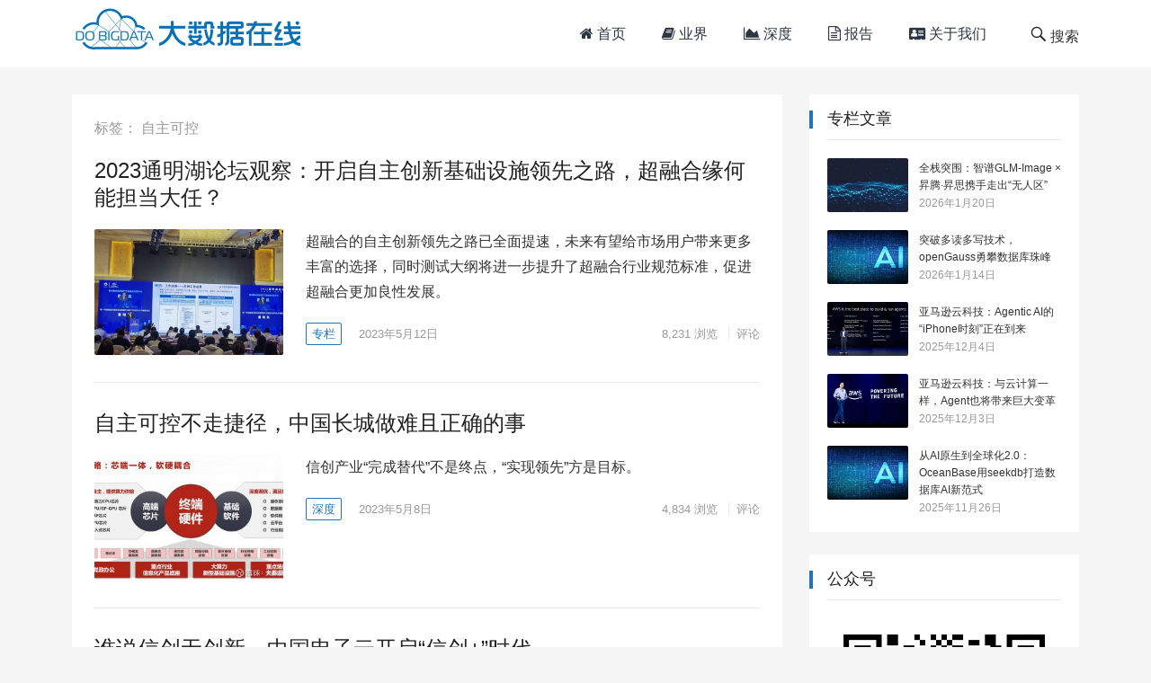

--- FILE ---
content_type: text/html; charset=UTF-8
request_url: https://www.dobigdata.cn/tag/%E8%87%AA%E4%B8%BB%E5%8F%AF%E6%8E%A7
body_size: 9491
content:
<!DOCTYPE html>
<html lang="zh-Hans">
<head>
<meta charset="UTF-8">
<meta name="viewport" content="width=device-width, initial-scale=1">
<meta http-equiv="X-UA-Compatible" content="IE=edge">
<meta name="HandheldFriendly" content="true">
<link rel="profile" href="http://gmpg.org/xfn/11">
<title>自主可控 &#8211; 大数据在线</title>
<meta name='robots' content='max-image-preview:large' />
<link rel="alternate" type="application/rss+xml" title="大数据在线 &raquo; Feed" href="https://www.dobigdata.cn/feed" />
<link rel="alternate" type="application/rss+xml" title="大数据在线 &raquo; 评论 Feed" href="https://www.dobigdata.cn/comments/feed" />
<link rel="alternate" type="application/rss+xml" title="大数据在线 &raquo; 自主可控 标签 Feed" href="https://www.dobigdata.cn/tag/%e8%87%aa%e4%b8%bb%e5%8f%af%e6%8e%a7/feed" />
<script type="text/javascript">
/* <![CDATA[ */
window._wpemojiSettings = {"baseUrl":"https:\/\/s.w.org\/images\/core\/emoji\/14.0.0\/72x72\/","ext":".png","svgUrl":"https:\/\/s.w.org\/images\/core\/emoji\/14.0.0\/svg\/","svgExt":".svg","source":{"concatemoji":"https:\/\/www.dobigdata.cn\/wp-includes\/js\/wp-emoji-release.min.js?ver=6.4.7"}};
/*! This file is auto-generated */
!function(i,n){var o,s,e;function c(e){try{var t={supportTests:e,timestamp:(new Date).valueOf()};sessionStorage.setItem(o,JSON.stringify(t))}catch(e){}}function p(e,t,n){e.clearRect(0,0,e.canvas.width,e.canvas.height),e.fillText(t,0,0);var t=new Uint32Array(e.getImageData(0,0,e.canvas.width,e.canvas.height).data),r=(e.clearRect(0,0,e.canvas.width,e.canvas.height),e.fillText(n,0,0),new Uint32Array(e.getImageData(0,0,e.canvas.width,e.canvas.height).data));return t.every(function(e,t){return e===r[t]})}function u(e,t,n){switch(t){case"flag":return n(e,"\ud83c\udff3\ufe0f\u200d\u26a7\ufe0f","\ud83c\udff3\ufe0f\u200b\u26a7\ufe0f")?!1:!n(e,"\ud83c\uddfa\ud83c\uddf3","\ud83c\uddfa\u200b\ud83c\uddf3")&&!n(e,"\ud83c\udff4\udb40\udc67\udb40\udc62\udb40\udc65\udb40\udc6e\udb40\udc67\udb40\udc7f","\ud83c\udff4\u200b\udb40\udc67\u200b\udb40\udc62\u200b\udb40\udc65\u200b\udb40\udc6e\u200b\udb40\udc67\u200b\udb40\udc7f");case"emoji":return!n(e,"\ud83e\udef1\ud83c\udffb\u200d\ud83e\udef2\ud83c\udfff","\ud83e\udef1\ud83c\udffb\u200b\ud83e\udef2\ud83c\udfff")}return!1}function f(e,t,n){var r="undefined"!=typeof WorkerGlobalScope&&self instanceof WorkerGlobalScope?new OffscreenCanvas(300,150):i.createElement("canvas"),a=r.getContext("2d",{willReadFrequently:!0}),o=(a.textBaseline="top",a.font="600 32px Arial",{});return e.forEach(function(e){o[e]=t(a,e,n)}),o}function t(e){var t=i.createElement("script");t.src=e,t.defer=!0,i.head.appendChild(t)}"undefined"!=typeof Promise&&(o="wpEmojiSettingsSupports",s=["flag","emoji"],n.supports={everything:!0,everythingExceptFlag:!0},e=new Promise(function(e){i.addEventListener("DOMContentLoaded",e,{once:!0})}),new Promise(function(t){var n=function(){try{var e=JSON.parse(sessionStorage.getItem(o));if("object"==typeof e&&"number"==typeof e.timestamp&&(new Date).valueOf()<e.timestamp+604800&&"object"==typeof e.supportTests)return e.supportTests}catch(e){}return null}();if(!n){if("undefined"!=typeof Worker&&"undefined"!=typeof OffscreenCanvas&&"undefined"!=typeof URL&&URL.createObjectURL&&"undefined"!=typeof Blob)try{var e="postMessage("+f.toString()+"("+[JSON.stringify(s),u.toString(),p.toString()].join(",")+"));",r=new Blob([e],{type:"text/javascript"}),a=new Worker(URL.createObjectURL(r),{name:"wpTestEmojiSupports"});return void(a.onmessage=function(e){c(n=e.data),a.terminate(),t(n)})}catch(e){}c(n=f(s,u,p))}t(n)}).then(function(e){for(var t in e)n.supports[t]=e[t],n.supports.everything=n.supports.everything&&n.supports[t],"flag"!==t&&(n.supports.everythingExceptFlag=n.supports.everythingExceptFlag&&n.supports[t]);n.supports.everythingExceptFlag=n.supports.everythingExceptFlag&&!n.supports.flag,n.DOMReady=!1,n.readyCallback=function(){n.DOMReady=!0}}).then(function(){return e}).then(function(){var e;n.supports.everything||(n.readyCallback(),(e=n.source||{}).concatemoji?t(e.concatemoji):e.wpemoji&&e.twemoji&&(t(e.twemoji),t(e.wpemoji)))}))}((window,document),window._wpemojiSettings);
/* ]]> */
</script>
<style id='wp-emoji-styles-inline-css' type='text/css'>

	img.wp-smiley, img.emoji {
		display: inline !important;
		border: none !important;
		box-shadow: none !important;
		height: 1em !important;
		width: 1em !important;
		margin: 0 0.07em !important;
		vertical-align: -0.1em !important;
		background: none !important;
		padding: 0 !important;
	}
</style>
<link rel='stylesheet' id='wp-block-library-css' href='https://www.dobigdata.cn/wp-includes/css/dist/block-library/style.min.css?ver=6.4.7' type='text/css' media='all' />
<style id='classic-theme-styles-inline-css' type='text/css'>
/*! This file is auto-generated */
.wp-block-button__link{color:#fff;background-color:#32373c;border-radius:9999px;box-shadow:none;text-decoration:none;padding:calc(.667em + 2px) calc(1.333em + 2px);font-size:1.125em}.wp-block-file__button{background:#32373c;color:#fff;text-decoration:none}
</style>
<style id='global-styles-inline-css' type='text/css'>
body{--wp--preset--color--black: #000000;--wp--preset--color--cyan-bluish-gray: #abb8c3;--wp--preset--color--white: #ffffff;--wp--preset--color--pale-pink: #f78da7;--wp--preset--color--vivid-red: #cf2e2e;--wp--preset--color--luminous-vivid-orange: #ff6900;--wp--preset--color--luminous-vivid-amber: #fcb900;--wp--preset--color--light-green-cyan: #7bdcb5;--wp--preset--color--vivid-green-cyan: #00d084;--wp--preset--color--pale-cyan-blue: #8ed1fc;--wp--preset--color--vivid-cyan-blue: #0693e3;--wp--preset--color--vivid-purple: #9b51e0;--wp--preset--gradient--vivid-cyan-blue-to-vivid-purple: linear-gradient(135deg,rgba(6,147,227,1) 0%,rgb(155,81,224) 100%);--wp--preset--gradient--light-green-cyan-to-vivid-green-cyan: linear-gradient(135deg,rgb(122,220,180) 0%,rgb(0,208,130) 100%);--wp--preset--gradient--luminous-vivid-amber-to-luminous-vivid-orange: linear-gradient(135deg,rgba(252,185,0,1) 0%,rgba(255,105,0,1) 100%);--wp--preset--gradient--luminous-vivid-orange-to-vivid-red: linear-gradient(135deg,rgba(255,105,0,1) 0%,rgb(207,46,46) 100%);--wp--preset--gradient--very-light-gray-to-cyan-bluish-gray: linear-gradient(135deg,rgb(238,238,238) 0%,rgb(169,184,195) 100%);--wp--preset--gradient--cool-to-warm-spectrum: linear-gradient(135deg,rgb(74,234,220) 0%,rgb(151,120,209) 20%,rgb(207,42,186) 40%,rgb(238,44,130) 60%,rgb(251,105,98) 80%,rgb(254,248,76) 100%);--wp--preset--gradient--blush-light-purple: linear-gradient(135deg,rgb(255,206,236) 0%,rgb(152,150,240) 100%);--wp--preset--gradient--blush-bordeaux: linear-gradient(135deg,rgb(254,205,165) 0%,rgb(254,45,45) 50%,rgb(107,0,62) 100%);--wp--preset--gradient--luminous-dusk: linear-gradient(135deg,rgb(255,203,112) 0%,rgb(199,81,192) 50%,rgb(65,88,208) 100%);--wp--preset--gradient--pale-ocean: linear-gradient(135deg,rgb(255,245,203) 0%,rgb(182,227,212) 50%,rgb(51,167,181) 100%);--wp--preset--gradient--electric-grass: linear-gradient(135deg,rgb(202,248,128) 0%,rgb(113,206,126) 100%);--wp--preset--gradient--midnight: linear-gradient(135deg,rgb(2,3,129) 0%,rgb(40,116,252) 100%);--wp--preset--font-size--small: 13px;--wp--preset--font-size--medium: 20px;--wp--preset--font-size--large: 36px;--wp--preset--font-size--x-large: 42px;--wp--preset--spacing--20: 0.44rem;--wp--preset--spacing--30: 0.67rem;--wp--preset--spacing--40: 1rem;--wp--preset--spacing--50: 1.5rem;--wp--preset--spacing--60: 2.25rem;--wp--preset--spacing--70: 3.38rem;--wp--preset--spacing--80: 5.06rem;--wp--preset--shadow--natural: 6px 6px 9px rgba(0, 0, 0, 0.2);--wp--preset--shadow--deep: 12px 12px 50px rgba(0, 0, 0, 0.4);--wp--preset--shadow--sharp: 6px 6px 0px rgba(0, 0, 0, 0.2);--wp--preset--shadow--outlined: 6px 6px 0px -3px rgba(255, 255, 255, 1), 6px 6px rgba(0, 0, 0, 1);--wp--preset--shadow--crisp: 6px 6px 0px rgba(0, 0, 0, 1);}:where(.is-layout-flex){gap: 0.5em;}:where(.is-layout-grid){gap: 0.5em;}body .is-layout-flow > .alignleft{float: left;margin-inline-start: 0;margin-inline-end: 2em;}body .is-layout-flow > .alignright{float: right;margin-inline-start: 2em;margin-inline-end: 0;}body .is-layout-flow > .aligncenter{margin-left: auto !important;margin-right: auto !important;}body .is-layout-constrained > .alignleft{float: left;margin-inline-start: 0;margin-inline-end: 2em;}body .is-layout-constrained > .alignright{float: right;margin-inline-start: 2em;margin-inline-end: 0;}body .is-layout-constrained > .aligncenter{margin-left: auto !important;margin-right: auto !important;}body .is-layout-constrained > :where(:not(.alignleft):not(.alignright):not(.alignfull)){max-width: var(--wp--style--global--content-size);margin-left: auto !important;margin-right: auto !important;}body .is-layout-constrained > .alignwide{max-width: var(--wp--style--global--wide-size);}body .is-layout-flex{display: flex;}body .is-layout-flex{flex-wrap: wrap;align-items: center;}body .is-layout-flex > *{margin: 0;}body .is-layout-grid{display: grid;}body .is-layout-grid > *{margin: 0;}:where(.wp-block-columns.is-layout-flex){gap: 2em;}:where(.wp-block-columns.is-layout-grid){gap: 2em;}:where(.wp-block-post-template.is-layout-flex){gap: 1.25em;}:where(.wp-block-post-template.is-layout-grid){gap: 1.25em;}.has-black-color{color: var(--wp--preset--color--black) !important;}.has-cyan-bluish-gray-color{color: var(--wp--preset--color--cyan-bluish-gray) !important;}.has-white-color{color: var(--wp--preset--color--white) !important;}.has-pale-pink-color{color: var(--wp--preset--color--pale-pink) !important;}.has-vivid-red-color{color: var(--wp--preset--color--vivid-red) !important;}.has-luminous-vivid-orange-color{color: var(--wp--preset--color--luminous-vivid-orange) !important;}.has-luminous-vivid-amber-color{color: var(--wp--preset--color--luminous-vivid-amber) !important;}.has-light-green-cyan-color{color: var(--wp--preset--color--light-green-cyan) !important;}.has-vivid-green-cyan-color{color: var(--wp--preset--color--vivid-green-cyan) !important;}.has-pale-cyan-blue-color{color: var(--wp--preset--color--pale-cyan-blue) !important;}.has-vivid-cyan-blue-color{color: var(--wp--preset--color--vivid-cyan-blue) !important;}.has-vivid-purple-color{color: var(--wp--preset--color--vivid-purple) !important;}.has-black-background-color{background-color: var(--wp--preset--color--black) !important;}.has-cyan-bluish-gray-background-color{background-color: var(--wp--preset--color--cyan-bluish-gray) !important;}.has-white-background-color{background-color: var(--wp--preset--color--white) !important;}.has-pale-pink-background-color{background-color: var(--wp--preset--color--pale-pink) !important;}.has-vivid-red-background-color{background-color: var(--wp--preset--color--vivid-red) !important;}.has-luminous-vivid-orange-background-color{background-color: var(--wp--preset--color--luminous-vivid-orange) !important;}.has-luminous-vivid-amber-background-color{background-color: var(--wp--preset--color--luminous-vivid-amber) !important;}.has-light-green-cyan-background-color{background-color: var(--wp--preset--color--light-green-cyan) !important;}.has-vivid-green-cyan-background-color{background-color: var(--wp--preset--color--vivid-green-cyan) !important;}.has-pale-cyan-blue-background-color{background-color: var(--wp--preset--color--pale-cyan-blue) !important;}.has-vivid-cyan-blue-background-color{background-color: var(--wp--preset--color--vivid-cyan-blue) !important;}.has-vivid-purple-background-color{background-color: var(--wp--preset--color--vivid-purple) !important;}.has-black-border-color{border-color: var(--wp--preset--color--black) !important;}.has-cyan-bluish-gray-border-color{border-color: var(--wp--preset--color--cyan-bluish-gray) !important;}.has-white-border-color{border-color: var(--wp--preset--color--white) !important;}.has-pale-pink-border-color{border-color: var(--wp--preset--color--pale-pink) !important;}.has-vivid-red-border-color{border-color: var(--wp--preset--color--vivid-red) !important;}.has-luminous-vivid-orange-border-color{border-color: var(--wp--preset--color--luminous-vivid-orange) !important;}.has-luminous-vivid-amber-border-color{border-color: var(--wp--preset--color--luminous-vivid-amber) !important;}.has-light-green-cyan-border-color{border-color: var(--wp--preset--color--light-green-cyan) !important;}.has-vivid-green-cyan-border-color{border-color: var(--wp--preset--color--vivid-green-cyan) !important;}.has-pale-cyan-blue-border-color{border-color: var(--wp--preset--color--pale-cyan-blue) !important;}.has-vivid-cyan-blue-border-color{border-color: var(--wp--preset--color--vivid-cyan-blue) !important;}.has-vivid-purple-border-color{border-color: var(--wp--preset--color--vivid-purple) !important;}.has-vivid-cyan-blue-to-vivid-purple-gradient-background{background: var(--wp--preset--gradient--vivid-cyan-blue-to-vivid-purple) !important;}.has-light-green-cyan-to-vivid-green-cyan-gradient-background{background: var(--wp--preset--gradient--light-green-cyan-to-vivid-green-cyan) !important;}.has-luminous-vivid-amber-to-luminous-vivid-orange-gradient-background{background: var(--wp--preset--gradient--luminous-vivid-amber-to-luminous-vivid-orange) !important;}.has-luminous-vivid-orange-to-vivid-red-gradient-background{background: var(--wp--preset--gradient--luminous-vivid-orange-to-vivid-red) !important;}.has-very-light-gray-to-cyan-bluish-gray-gradient-background{background: var(--wp--preset--gradient--very-light-gray-to-cyan-bluish-gray) !important;}.has-cool-to-warm-spectrum-gradient-background{background: var(--wp--preset--gradient--cool-to-warm-spectrum) !important;}.has-blush-light-purple-gradient-background{background: var(--wp--preset--gradient--blush-light-purple) !important;}.has-blush-bordeaux-gradient-background{background: var(--wp--preset--gradient--blush-bordeaux) !important;}.has-luminous-dusk-gradient-background{background: var(--wp--preset--gradient--luminous-dusk) !important;}.has-pale-ocean-gradient-background{background: var(--wp--preset--gradient--pale-ocean) !important;}.has-electric-grass-gradient-background{background: var(--wp--preset--gradient--electric-grass) !important;}.has-midnight-gradient-background{background: var(--wp--preset--gradient--midnight) !important;}.has-small-font-size{font-size: var(--wp--preset--font-size--small) !important;}.has-medium-font-size{font-size: var(--wp--preset--font-size--medium) !important;}.has-large-font-size{font-size: var(--wp--preset--font-size--large) !important;}.has-x-large-font-size{font-size: var(--wp--preset--font-size--x-large) !important;}
.wp-block-navigation a:where(:not(.wp-element-button)){color: inherit;}
:where(.wp-block-post-template.is-layout-flex){gap: 1.25em;}:where(.wp-block-post-template.is-layout-grid){gap: 1.25em;}
:where(.wp-block-columns.is-layout-flex){gap: 2em;}:where(.wp-block-columns.is-layout-grid){gap: 2em;}
.wp-block-pullquote{font-size: 1.5em;line-height: 1.6;}
</style>
<link rel='stylesheet' id='boke-1-style-css' href='https://www.dobigdata.cn/wp-content/themes/dobigdata/style.css?ver=1768988558' type='text/css' media='all' />
<link rel='stylesheet' id='genericons-style-css' href='https://www.dobigdata.cn/wp-content/themes/dobigdata/genericons/genericons/genericons.css?ver=6.4.7' type='text/css' media='all' />
<link rel='stylesheet' id='boke-1-responsive-style-css' href='https://www.dobigdata.cn/wp-content/themes/dobigdata/responsive.css?ver=1768988558' type='text/css' media='all' />
<script type="text/javascript" src="https://www.dobigdata.cn/wp-includes/js/jquery/jquery.min.js?ver=3.7.1" id="jquery-core-js"></script>
<script type="text/javascript" src="https://www.dobigdata.cn/wp-includes/js/jquery/jquery-migrate.min.js?ver=3.4.1" id="jquery-migrate-js"></script>
<link rel="https://api.w.org/" href="https://www.dobigdata.cn/wp-json/" /><link rel="alternate" type="application/json" href="https://www.dobigdata.cn/wp-json/wp/v2/tags/509" /><link rel="EditURI" type="application/rsd+xml" title="RSD" href="https://www.dobigdata.cn/xmlrpc.php?rsd" />
<meta name="generator" content="WordPress 6.4.7" />
<link rel='stylesheet' id='boke-1-style-css'  href='//www.dobigdata.cn/wp-content/themes/dobigdata/font-awesome/css/font-awesome.css?ver=2026-01-21' type='text/css' media='all' />

</head>

<body class="archive tag tag-509 wp-custom-logo hfeed">
<div id="page" class="site">

	<header id="masthead" class="site-header clear">
	
		<div class="container">

		<div class="site-branding">

			
				<div id="logo">
					<span class="helper"></span>
					<a href="https://www.dobigdata.cn/" class="custom-logo-link" rel="home"><img width="250" height="75" src="https://www.dobigdata.cn/wp-content/uploads/2019/01/cropped-1bb87d41d15fe27b500a4bfcde01bb0e-5.png" class="custom-logo" alt="大数据在线" decoding="async" /></a>				</div><!-- #logo -->

			
		</div><!-- .site-branding -->		

		<nav id="primary-nav" class="primary-navigation">
			<div class="menu-top-container"><ul id="primary-menu" class="sf-menu"><li id="menu-item-198" class="menu-item menu-item-type-custom menu-item-object-custom menu-item-home menu-item-198"><a href="http://www.dobigdata.cn"><i class="fa fa-home" aria-hidden="true"></i> 首页</a></li>
<li id="menu-item-197" class="menu-item menu-item-type-taxonomy menu-item-object-category menu-item-197"><a href="https://www.dobigdata.cn/category/news"><i class="fa fa-book"></i> 业界</a></li>
<li id="menu-item-101" class="menu-item menu-item-type-taxonomy menu-item-object-category menu-item-101"><a href="https://www.dobigdata.cn/category/depth"><i class="fa fa-area-chart" aria-hidden="true"></i> 深度</a></li>
<li id="menu-item-102" class="menu-item menu-item-type-taxonomy menu-item-object-category menu-item-102"><a href="https://www.dobigdata.cn/category/report"><i class="fa fa-file-text-o"></i> 报告</a></li>
<li id="menu-item-24" class="menu-item menu-item-type-post_type menu-item-object-page menu-item-24"><a href="https://www.dobigdata.cn/about"><i class="fa fa-address-card" aria-hidden="true"></i> 关于我们</a></li>
</ul></div>		</nav><!-- #primary-nav -->

		<div id="slick-mobile-menu"></div>
			
		<span class="search-icon">
			<span class="genericon genericon-search"> <span>搜索</span></span>
			<span class="genericon genericon-close"> <span>收起</span></span>			
		</span>

		<div class="header-search">
			<form id="searchform" method="get" action="https://www.dobigdata.cn/">
	<input type="search" name="s" class="search-input" placeholder="请输入关键字&hellip;" autocomplete="off">
	<button type="submit" class="search-submit">搜索</button>		
</form>		</div><!-- .header-search -->

		</div><!-- .container -->

	</header><!-- #masthead -->	

<div id="content" class="site-content container clear">

	<div id="primary" class="content-area clear">
				
		<main id="main" class="site-main clear">

			<div class="breadcrumbs clear">
				<h1>标签： <span>自主可控</span></h1>
			</div><!-- .breadcrumbs -->
		
			<div id="recent-content" class="content-list">

				
<div id="post-4556" class="clear post-4556 post type-post status-publish format-standard has-post-thumbnail hentry category-column category-news tag-fusioncube tag-517 tag-509 tag-48 tag-932">	

	<h2 class="entry-title"><a href="https://www.dobigdata.cn/4556.html">2023通明湖论坛观察：开启自主创新基础设施领先之路，超融合缘何能担当大任？</a></h2>

			<a class="thumbnail-link" href="https://www.dobigdata.cn/4556.html">
			<div class="thumbnail-wrap">
				<img width="300" height="200" src="https://www.dobigdata.cn/wp-content/uploads/2023/05/2e22462c9c62fe8a2f95b304a02c5a82-300x200.jpg" class="attachment-post-thumbnail size-post-thumbnail wp-post-image" alt="" decoding="async" fetchpriority="high" srcset="https://www.dobigdata.cn/wp-content/uploads/2023/05/2e22462c9c62fe8a2f95b304a02c5a82-300x200.jpg 300w, https://www.dobigdata.cn/wp-content/uploads/2023/05/2e22462c9c62fe8a2f95b304a02c5a82-120x80.jpg 120w" sizes="(max-width: 300px) 100vw, 300px" />			</div><!-- .thumbnail-wrap -->
		</a>
		
	
	<div class="entry-overview">

		<div class="entry-summary">
			<p>超融合的自主创新领先之路已全面提速，未来有望给市场用户带来更多丰富的选择，同时测试大纲将进一步提升了超融合行业规范标准，促进超融合更加良性发展。</p>
		</div><!-- .entry-summary -->

		<div class="entry-meta">

	<span class="entry-category"><a href="https://www.dobigdata.cn/category/column " >专栏</a> </span>

	<span class="entry-date">2023年5月12日</span>

	<span class="meta-right">

		<span class="entry-views"><span class="view-count">8,231</span> 浏览</span>
		<span class="entry-comment"><a href="https://www.dobigdata.cn/4556.html#respond" class="comments-link" >评论</a></span>

	</span><!-- .meta-right -->
	
</div><!-- .entry-meta -->	
	</div><!-- .entry-overview -->

</div><!-- #post-4556 -->
<div id="post-4552" class="clear post-4552 post type-post status-publish format-standard has-post-thumbnail hentry category-depth tag-931 tag-517 tag-509">	

	<h2 class="entry-title"><a href="https://www.dobigdata.cn/4552.html">自主可控不走捷径，中国长城做难且正确的事</a></h2>

			<a class="thumbnail-link" href="https://www.dobigdata.cn/4552.html">
			<div class="thumbnail-wrap">
				<img width="300" height="200" src="https://www.dobigdata.cn/wp-content/uploads/2023/05/b666c5029322a2986d1763dda9cd3481-300x200.jpg" class="attachment-post-thumbnail size-post-thumbnail wp-post-image" alt="" decoding="async" srcset="https://www.dobigdata.cn/wp-content/uploads/2023/05/b666c5029322a2986d1763dda9cd3481-300x200.jpg 300w, https://www.dobigdata.cn/wp-content/uploads/2023/05/b666c5029322a2986d1763dda9cd3481-120x80.jpg 120w" sizes="(max-width: 300px) 100vw, 300px" />			</div><!-- .thumbnail-wrap -->
		</a>
		
	
	<div class="entry-overview">

		<div class="entry-summary">
			<p>信创产业“完成替代”不是终点，“实现领先”方是目标。</p>
		</div><!-- .entry-summary -->

		<div class="entry-meta">

	<span class="entry-category"><a href="https://www.dobigdata.cn/category/depth " >深度</a> </span>

	<span class="entry-date">2023年5月8日</span>

	<span class="meta-right">

		<span class="entry-views"><span class="view-count">4,834</span> 浏览</span>
		<span class="entry-comment"><a href="https://www.dobigdata.cn/4552.html#respond" class="comments-link" >评论</a></span>

	</span><!-- .meta-right -->
	
</div><!-- .entry-meta -->	
	</div><!-- .entry-overview -->

</div><!-- #post-4552 -->
<div id="post-3551" class="clear last post-3551 post type-post status-publish format-standard has-post-thumbnail hentry category-column category-news tag-344 tag-345 tag-508 tag-3 tag-454 tag-509">	

	<h2 class="entry-title"><a href="https://www.dobigdata.cn/3551.html">谁说信创无创新，中国电子云开启“信创+”时代</a></h2>

			<a class="thumbnail-link" href="https://www.dobigdata.cn/3551.html">
			<div class="thumbnail-wrap">
				<img width="300" height="200" src="https://www.dobigdata.cn/wp-content/uploads/2021/04/2a2ec4c10cfa712017673a0438f70512-300x200.jpg" class="attachment-post-thumbnail size-post-thumbnail wp-post-image" alt="" decoding="async" srcset="https://www.dobigdata.cn/wp-content/uploads/2021/04/2a2ec4c10cfa712017673a0438f70512-300x200.jpg 300w, https://www.dobigdata.cn/wp-content/uploads/2021/04/2a2ec4c10cfa712017673a0438f70512-120x80.jpg 120w" sizes="(max-width: 300px) 100vw, 300px" />			</div><!-- .thumbnail-wrap -->
		</a>
		
	
	<div class="entry-overview">

		<div class="entry-summary">
			<p>随着云计算、人工智能、大数据、5G、物联网等技术不断崛起，不仅对于传统IT模式和市场带来极大的冲击与改变，技术换道也让信创产业迎来前所未有的契机，信创得以进入到一个千载难逢的创新大周期。</p>
		</div><!-- .entry-summary -->

		<div class="entry-meta">

	<span class="entry-category"><a href="https://www.dobigdata.cn/category/column " >专栏</a> </span>

	<span class="entry-date">2021年5月5日</span>

	<span class="meta-right">

		<span class="entry-views"><span class="view-count">15,190</span> 浏览</span>
		<span class="entry-comment"><a href="https://www.dobigdata.cn/3551.html#respond" class="comments-link" >评论</a></span>

	</span><!-- .meta-right -->
	
</div><!-- .entry-meta -->	
	</div><!-- .entry-overview -->

</div><!-- #post-3551 -->
			</div><!-- #recent-content -->

		</main><!-- .site-main -->

		
	</div><!-- #primary -->


<aside id="secondary" class="widget-area sidebar">

<div id="revenue_pro-views-2" class="widget widget-revenue_pro-views widget_posts_thumbnail"><h2 class="widget-title">专栏文章</h2><ul><li class="clear"><a href="https://www.dobigdata.cn/6259.html" rel="bookmark"><div class="thumbnail-wrap"><img width="300" height="200" src="https://www.dobigdata.cn/wp-content/uploads/2025/07/9f360c5ab7736510df54c882e9dbf188-2-300x200.jpeg" class="attachment-post-thumbnail size-post-thumbnail wp-post-image" alt="" decoding="async" loading="lazy" srcset="https://www.dobigdata.cn/wp-content/uploads/2025/07/9f360c5ab7736510df54c882e9dbf188-2-300x200.jpeg 300w, https://www.dobigdata.cn/wp-content/uploads/2025/07/9f360c5ab7736510df54c882e9dbf188-2-120x80.jpeg 120w" sizes="(max-width: 300px) 100vw, 300px" /></div></a><div class="entry-wrap"><a href="https://www.dobigdata.cn/6259.html" rel="bookmark">全栈突围：智谱GLM-Image × 昇腾·昇思携手走出“无人区”</a><div class="entry-meta">2026年1月20日</div></div></li><li class="clear"><a href="https://www.dobigdata.cn/6252.html" rel="bookmark"><div class="thumbnail-wrap"><img width="300" height="200" src="https://www.dobigdata.cn/wp-content/uploads/2025/11/9f360c5ab7736510df54c882e9dbf188-13-300x200.jpeg" class="attachment-post-thumbnail size-post-thumbnail wp-post-image" alt="" decoding="async" loading="lazy" srcset="https://www.dobigdata.cn/wp-content/uploads/2025/11/9f360c5ab7736510df54c882e9dbf188-13-300x200.jpeg 300w, https://www.dobigdata.cn/wp-content/uploads/2025/11/9f360c5ab7736510df54c882e9dbf188-13-120x80.jpeg 120w" sizes="(max-width: 300px) 100vw, 300px" /></div></a><div class="entry-wrap"><a href="https://www.dobigdata.cn/6252.html" rel="bookmark">突破多读多写技术，openGauss勇攀数据库珠峰</a><div class="entry-meta">2026年1月14日</div></div></li><li class="clear"><a href="https://www.dobigdata.cn/6156.html" rel="bookmark"><div class="thumbnail-wrap"><img width="300" height="200" src="https://www.dobigdata.cn/wp-content/uploads/2025/12/f7bf0e935e30492d4cd6d1d60d0da199-300x200.png" class="attachment-post-thumbnail size-post-thumbnail wp-post-image" alt="" decoding="async" loading="lazy" srcset="https://www.dobigdata.cn/wp-content/uploads/2025/12/f7bf0e935e30492d4cd6d1d60d0da199-300x200.png 300w, https://www.dobigdata.cn/wp-content/uploads/2025/12/f7bf0e935e30492d4cd6d1d60d0da199-120x80.png 120w" sizes="(max-width: 300px) 100vw, 300px" /></div></a><div class="entry-wrap"><a href="https://www.dobigdata.cn/6156.html" rel="bookmark">亚马逊云科技：Agentic AI的“iPhone时刻”正在到来</a><div class="entry-meta">2025年12月4日</div></div></li><li class="clear"><a href="https://www.dobigdata.cn/6150.html" rel="bookmark"><div class="thumbnail-wrap"><img width="300" height="200" src="https://www.dobigdata.cn/wp-content/uploads/2025/12/5ed0ca9c887e5a5d3abb3ee653cd945c-300x200.jpg" class="attachment-post-thumbnail size-post-thumbnail wp-post-image" alt="" decoding="async" loading="lazy" srcset="https://www.dobigdata.cn/wp-content/uploads/2025/12/5ed0ca9c887e5a5d3abb3ee653cd945c-300x200.jpg 300w, https://www.dobigdata.cn/wp-content/uploads/2025/12/5ed0ca9c887e5a5d3abb3ee653cd945c-1024x683.jpg 1024w, https://www.dobigdata.cn/wp-content/uploads/2025/12/5ed0ca9c887e5a5d3abb3ee653cd945c-768x512.jpg 768w, https://www.dobigdata.cn/wp-content/uploads/2025/12/5ed0ca9c887e5a5d3abb3ee653cd945c-1536x1024.jpg 1536w, https://www.dobigdata.cn/wp-content/uploads/2025/12/5ed0ca9c887e5a5d3abb3ee653cd945c-2048x1365.jpg 2048w, https://www.dobigdata.cn/wp-content/uploads/2025/12/5ed0ca9c887e5a5d3abb3ee653cd945c-120x80.jpg 120w" sizes="(max-width: 300px) 100vw, 300px" /></div></a><div class="entry-wrap"><a href="https://www.dobigdata.cn/6150.html" rel="bookmark">亚马逊云科技：与云计算一样，Agent也将带来巨大变革</a><div class="entry-meta">2025年12月3日</div></div></li><li class="clear"><a href="https://www.dobigdata.cn/6137.html" rel="bookmark"><div class="thumbnail-wrap"><img width="300" height="200" src="https://www.dobigdata.cn/wp-content/uploads/2025/11/9f360c5ab7736510df54c882e9dbf188-13-300x200.jpeg" class="attachment-post-thumbnail size-post-thumbnail wp-post-image" alt="" decoding="async" loading="lazy" srcset="https://www.dobigdata.cn/wp-content/uploads/2025/11/9f360c5ab7736510df54c882e9dbf188-13-300x200.jpeg 300w, https://www.dobigdata.cn/wp-content/uploads/2025/11/9f360c5ab7736510df54c882e9dbf188-13-120x80.jpeg 120w" sizes="(max-width: 300px) 100vw, 300px" /></div></a><div class="entry-wrap"><a href="https://www.dobigdata.cn/6137.html" rel="bookmark">从AI原生到全球化2.0：OceanBase用seekdb打造数据库AI新范式</a><div class="entry-meta">2025年11月26日</div></div></li></ul></div>
<div id="wechat" class="widget widget_wcahat">
<h2 class="widget-title">公众号</h2>
<div class="tagcloud"><img src="/wp-content/uploads/2019/01/cc84e1fc301d9b8a5c1077adf8b308f6.jpg" alt="大数据在线"></div>
</div>
	<div id="revenue_pro-views-2" class="widget widget-revenue_pro-views widget_posts_thumbnail"><h2 class="widget-title">深度文章</h2><ul><li class="clear"><a href="https://www.dobigdata.cn/6257.html" rel="bookmark"><div class="thumbnail-wrap"><img width="300" height="200" src="https://www.dobigdata.cn/wp-content/uploads/2025/11/9f360c5ab7736510df54c882e9dbf188-13-300x200.jpeg" class="attachment-post-thumbnail size-post-thumbnail wp-post-image" alt="" decoding="async" loading="lazy" srcset="https://www.dobigdata.cn/wp-content/uploads/2025/11/9f360c5ab7736510df54c882e9dbf188-13-300x200.jpeg 300w, https://www.dobigdata.cn/wp-content/uploads/2025/11/9f360c5ab7736510df54c882e9dbf188-13-120x80.jpeg 120w" sizes="(max-width: 300px) 100vw, 300px" /></div></a><div class="entry-wrap"><a href="https://www.dobigdata.cn/6257.html" rel="bookmark">XSKY最新发布的AIMesh方案，让AI推理成本直接“跳水”</a><div class="entry-meta">2026年1月15日</div></div></li></ul></div><div id="tag_cloud-2" class="widget widget_tag_cloud"><h2 class="widget-title">热门标签</h2><div class="tagcloud"><a href="https://www.dobigdata.cn/tag/ai" class="tag-cloud-link tag-link-16 tag-link-position-1" style="font-size: 15.648148148148pt;" aria-label="AI (54 项)">AI</a>
<a href="https://www.dobigdata.cn/tag/aigc" class="tag-cloud-link tag-link-909 tag-link-position-2" style="font-size: 11.62962962963pt;" aria-label="AIGC (26 项)">AIGC</a>
<a href="https://www.dobigdata.cn/tag/ai%e5%a4%a7%e6%a8%a1%e5%9e%8b" class="tag-cloud-link tag-link-890 tag-link-position-3" style="font-size: 10.462962962963pt;" aria-label="AI大模型 (21 项)">AI大模型</a>
<a href="https://www.dobigdata.cn/tag/aws" class="tag-cloud-link tag-link-22 tag-link-position-4" style="font-size: 19.018518518519pt;" aria-label="AWS (99 项)">AWS</a>
<a href="https://www.dobigdata.cn/tag/intel" class="tag-cloud-link tag-link-447 tag-link-position-5" style="font-size: 8.3888888888889pt;" aria-label="Intel (14 项)">Intel</a>
<a href="https://www.dobigdata.cn/tag/ssd" class="tag-cloud-link tag-link-251 tag-link-position-6" style="font-size: 9.4259259259259pt;" aria-label="SSD (17 项)">SSD</a>
<a href="https://www.dobigdata.cn/tag/%e4%b8%96%e7%ba%aa%e4%ba%92%e8%81%94" class="tag-cloud-link tag-link-486 tag-link-position-7" style="font-size: 9.6851851851852pt;" aria-label="世纪互联 (18 项)">世纪互联</a>
<a href="https://www.dobigdata.cn/tag/%e4%b8%ad%e5%9b%bd%e7%94%b5%e5%ad%90%e4%ba%91" class="tag-cloud-link tag-link-345 tag-link-position-8" style="font-size: 9.4259259259259pt;" aria-label="中国电子云 (17 项)">中国电子云</a>
<a href="https://www.dobigdata.cn/tag/%e4%ba%91%e6%95%b0%e6%8d%ae%e5%ba%93" class="tag-cloud-link tag-link-297 tag-link-position-9" style="font-size: 8.6481481481481pt;" aria-label="云数据库 (15 项)">云数据库</a>
<a href="https://www.dobigdata.cn/tag/%e4%ba%91%e8%ae%a1%e7%ae%97" class="tag-cloud-link tag-link-3 tag-link-position-10" style="font-size: 22pt;" aria-label="云计算 (170 项)">云计算</a>
<a href="https://www.dobigdata.cn/tag/%e4%ba%9a%e9%a9%ac%e9%80%8a%e4%ba%91%e7%a7%91%e6%8a%80" class="tag-cloud-link tag-link-455 tag-link-position-11" style="font-size: 18.62962962963pt;" aria-label="亚马逊云科技 (93 项)">亚马逊云科技</a>
<a href="https://www.dobigdata.cn/tag/%e4%ba%ba%e5%b7%a5%e6%99%ba%e8%83%bd" class="tag-cloud-link tag-link-5 tag-link-position-12" style="font-size: 21.481481481481pt;" aria-label="人工智能 (153 项)">人工智能</a>
<a href="https://www.dobigdata.cn/tag/%e5%82%b2%e8%85%be" class="tag-cloud-link tag-link-262 tag-link-position-13" style="font-size: 8.3888888888889pt;" aria-label="傲腾 (14 项)">傲腾</a>
<a href="https://www.dobigdata.cn/tag/%e5%85%a8%e9%97%aa%e5%ad%98" class="tag-cloud-link tag-link-304 tag-link-position-14" style="font-size: 10.722222222222pt;" aria-label="全闪存 (22 项)">全闪存</a>
<a href="https://www.dobigdata.cn/tag/%e5%88%86%e5%b8%83%e5%bc%8f%e5%ad%98%e5%82%a8" class="tag-cloud-link tag-link-289 tag-link-position-15" style="font-size: 8.6481481481481pt;" aria-label="分布式存储 (15 项)">分布式存储</a>
<a href="https://www.dobigdata.cn/tag/%e5%8d%8e%e4%b8%ba" class="tag-cloud-link tag-link-26 tag-link-position-16" style="font-size: 19.666666666667pt;" aria-label="华为 (112 项)">华为</a>
<a href="https://www.dobigdata.cn/tag/%e5%8d%8e%e4%b8%ba%e4%ba%91" class="tag-cloud-link tag-link-296 tag-link-position-17" style="font-size: 13.703703703704pt;" aria-label="华为云 (38 项)">华为云</a>
<a href="https://www.dobigdata.cn/tag/%e5%a4%a7%e6%95%b0%e6%8d%ae" class="tag-cloud-link tag-link-4 tag-link-position-18" style="font-size: 19.277777777778pt;" aria-label="大数据 (104 项)">大数据</a>
<a href="https://www.dobigdata.cn/tag/%e5%a4%a7%e6%a8%a1%e5%9e%8b" class="tag-cloud-link tag-link-917 tag-link-position-19" style="font-size: 12.666666666667pt;" aria-label="大模型 (31 项)">大模型</a>
<a href="https://www.dobigdata.cn/tag/%e5%a4%a9%e7%bf%bc%e4%ba%91" class="tag-cloud-link tag-link-1008 tag-link-position-20" style="font-size: 12.407407407407pt;" aria-label="天翼云 (30 项)">天翼云</a>
<a href="https://www.dobigdata.cn/tag/%e5%ad%98%e5%82%a8" class="tag-cloud-link tag-link-7 tag-link-position-21" style="font-size: 15.259259259259pt;" aria-label="存储 (50 项)">存储</a>
<a href="https://www.dobigdata.cn/tag/%e5%ae%8f%e6%9d%89%e7%a7%91%e6%8a%80" class="tag-cloud-link tag-link-393 tag-link-position-22" style="font-size: 8.6481481481481pt;" aria-label="宏杉科技 (15 项)">宏杉科技</a>
<a href="https://www.dobigdata.cn/tag/%e5%ae%b9%e5%99%a8" class="tag-cloud-link tag-link-31 tag-link-position-23" style="font-size: 8.3888888888889pt;" aria-label="容器 (14 项)">容器</a>
<a href="https://www.dobigdata.cn/tag/%e5%be%ae%e8%bd%af" class="tag-cloud-link tag-link-23 tag-link-position-24" style="font-size: 8.3888888888889pt;" aria-label="微软 (14 项)">微软</a>
<a href="https://www.dobigdata.cn/tag/%e6%95%b0%e5%ad%97%e5%8c%96%e8%bd%ac%e5%9e%8b" class="tag-cloud-link tag-link-10 tag-link-position-25" style="font-size: 13.962962962963pt;" aria-label="数字化转型 (40 项)">数字化转型</a>
<a href="https://www.dobigdata.cn/tag/%e6%95%b0%e6%8d%ae%e4%b8%ad%e5%8f%b0" class="tag-cloud-link tag-link-67 tag-link-position-26" style="font-size: 9.037037037037pt;" aria-label="数据中台 (16 项)">数据中台</a>
<a href="https://www.dobigdata.cn/tag/%e6%95%b0%e6%8d%ae%e4%b8%ad%e5%bf%83" class="tag-cloud-link tag-link-43 tag-link-position-27" style="font-size: 14.351851851852pt;" aria-label="数据中心 (43 项)">数据中心</a>
<a href="https://www.dobigdata.cn/tag/%e6%95%b0%e6%8d%ae%e5%ba%93" class="tag-cloud-link tag-link-52 tag-link-position-28" style="font-size: 14.351851851852pt;" aria-label="数据库 (43 项)">数据库</a>
<a href="https://www.dobigdata.cn/tag/%e6%95%b0%e6%8d%ae%e6%b2%bb%e7%90%86" class="tag-cloud-link tag-link-532 tag-link-position-29" style="font-size: 9.037037037037pt;" aria-label="数据治理 (16 项)">数据治理</a>
<a href="https://www.dobigdata.cn/tag/%e6%95%b0%e6%8d%ae%e8%a6%81%e7%b4%a0" class="tag-cloud-link tag-link-954 tag-link-position-30" style="font-size: 9.9444444444444pt;" aria-label="数据要素 (19 项)">数据要素</a>
<a href="https://www.dobigdata.cn/tag/%e6%96%b0%e5%8d%8e%e4%b8%89" class="tag-cloud-link tag-link-257 tag-link-position-31" style="font-size: 8.6481481481481pt;" aria-label="新华三 (15 项)">新华三</a>
<a href="https://www.dobigdata.cn/tag/%e6%99%ba%e7%ae%97%e4%b8%ad%e5%bf%83" class="tag-cloud-link tag-link-368 tag-link-position-32" style="font-size: 8.6481481481481pt;" aria-label="智算中心 (15 项)">智算中心</a>
<a href="https://www.dobigdata.cn/tag/%e6%99%ba%e8%83%bd%e4%bd%93" class="tag-cloud-link tag-link-359 tag-link-position-33" style="font-size: 8.3888888888889pt;" aria-label="智能体 (14 项)">智能体</a>
<a href="https://www.dobigdata.cn/tag/%e6%b5%aa%e6%bd%ae" class="tag-cloud-link tag-link-39 tag-link-position-34" style="font-size: 8pt;" aria-label="浪潮 (13 项)">浪潮</a>
<a href="https://www.dobigdata.cn/tag/%e6%b5%aa%e6%bd%ae%e4%bf%a1%e6%81%af" class="tag-cloud-link tag-link-246 tag-link-position-35" style="font-size: 9.9444444444444pt;" aria-label="浪潮信息 (19 项)">浪潮信息</a>
<a href="https://www.dobigdata.cn/tag/%e6%b5%aa%e6%bd%ae%e5%ad%98%e5%82%a8" class="tag-cloud-link tag-link-247 tag-link-position-36" style="font-size: 9.6851851851852pt;" aria-label="浪潮存储 (18 项)">浪潮存储</a>
<a href="https://www.dobigdata.cn/tag/%e7%88%b1%e6%95%b0" class="tag-cloud-link tag-link-76 tag-link-position-37" style="font-size: 10.203703703704pt;" aria-label="爱数 (20 项)">爱数</a>
<a href="https://www.dobigdata.cn/tag/%e7%94%9f%e6%88%90%e5%bc%8fai" class="tag-cloud-link tag-link-913 tag-link-position-38" style="font-size: 11.240740740741pt;" aria-label="生成式AI (24 项)">生成式AI</a>
<a href="https://www.dobigdata.cn/tag/%e7%bd%91%e7%bb%9c%e5%ae%89%e5%85%a8" class="tag-cloud-link tag-link-42 tag-link-position-39" style="font-size: 8pt;" aria-label="网络安全 (13 项)">网络安全</a>
<a href="https://www.dobigdata.cn/tag/%e8%85%be%e8%ae%af%e4%ba%91" class="tag-cloud-link tag-link-11 tag-link-position-40" style="font-size: 9.6851851851852pt;" aria-label="腾讯云 (18 项)">腾讯云</a>
<a href="https://www.dobigdata.cn/tag/%e8%8a%af%e7%89%87" class="tag-cloud-link tag-link-35 tag-link-position-41" style="font-size: 9.6851851851852pt;" aria-label="芯片 (18 项)">芯片</a>
<a href="https://www.dobigdata.cn/tag/%e8%8b%b1%e7%89%b9%e5%b0%94" class="tag-cloud-link tag-link-34 tag-link-position-42" style="font-size: 14.222222222222pt;" aria-label="英特尔 (42 项)">英特尔</a>
<a href="https://www.dobigdata.cn/tag/%e8%b6%85%e8%9e%8d%e5%90%88" class="tag-cloud-link tag-link-48 tag-link-position-43" style="font-size: 9.9444444444444pt;" aria-label="超融合 (19 项)">超融合</a>
<a href="https://www.dobigdata.cn/tag/%e9%97%aa%e5%ad%98" class="tag-cloud-link tag-link-44 tag-link-position-44" style="font-size: 12.277777777778pt;" aria-label="闪存 (29 项)">闪存</a>
<a href="https://www.dobigdata.cn/tag/%e9%98%bf%e9%87%8c%e4%ba%91" class="tag-cloud-link tag-link-561 tag-link-position-45" style="font-size: 9.4259259259259pt;" aria-label="阿里云 (17 项)">阿里云</a></div>
</div></aside><!-- #secondary -->

	</div><!-- #content .site-content -->
	
	<footer id="colophon" class="site-footer">
	
		
		<div class="clear"></div>
		<div id="site-bottom" class="clear">
			<div class="container">
<div class="site-info">
			
				友情链接&nbsp;&nbsp;&nbsp;&nbsp;|&nbsp;&nbsp;&nbsp;&nbsp;<a href="https://www.infodestri.com/">infoD</a>

			</div>
			</div><!-- .container -->

		</div>
		<div id="site-bottom" class="clear" style="padding:0">

			<div class="container">
			<div class="site-info">

				&copy; 2026 <a href="https://www.dobigdata.cn">大数据在线</a>&nbsp;&nbsp;&nbsp;&nbsp;|&nbsp;&nbsp;&nbsp;&nbsp;<a href="http://beian.miit.gov.cn" target="_blank">京ICP备19000195-1号</a>

			</div>
				

			</div><!-- .container -->

		</div>
		<!-- #site-bottom -->
							
	</footer><!-- #colophon -->
</div><!-- #page -->

<div id="back-top">
	<a href="#top" title="返回顶部"><span class="genericon genericon-collapse"></span></a>
</div>

<script type="text/javascript" src="https://www.dobigdata.cn/wp-content/themes/dobigdata/assets/js/superfish.js?ver=6.4.7" id="superfish-js"></script>
<script type="text/javascript" src="https://www.dobigdata.cn/wp-content/themes/dobigdata/assets/js/jquery.slicknav.js?ver=6.4.7" id="slicknav-js"></script>
<script type="text/javascript" src="https://www.dobigdata.cn/wp-content/themes/dobigdata/assets/js/modernizr.js?ver=6.4.7" id="modernizr-js"></script>
<script type="text/javascript" src="https://www.dobigdata.cn/wp-content/themes/dobigdata/assets/js/html5.js?ver=6.4.7" id="html5-js"></script>
<script type="text/javascript" src="https://www.dobigdata.cn/wp-content/themes/dobigdata/assets/js/jquery.bxslider.js?ver=6.4.7" id="bxslider-js"></script>
<script type="text/javascript" src="https://www.dobigdata.cn/wp-content/themes/dobigdata/assets/js/jquery.custom.js?ver=1768988558" id="boke-1-custom-js"></script>

</body>

</html>

